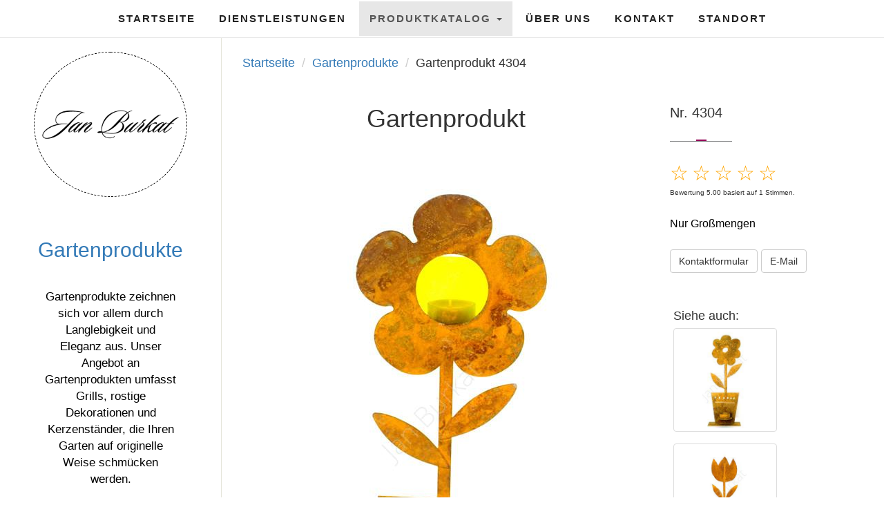

--- FILE ---
content_type: text/html; charset=UTF-8
request_url: https://de.burkat.pl/gartenprodukte/gartenprodukt-4304
body_size: 9913
content:
 <!DOCTYPE html> <html lang="de"> <head> <meta charset="utf-8"> <meta http-equiv="X-UA-Compatible" content="IE=edge"> <meta name="viewport" content="width=device-width, initial-scale=1"> <title>Gartenprodukt 4304 Jan Burkat</title> <meta name=description content="Wir produzieren Metalldekorationen und Gartenartikel: Gartenkerzenständer, Laternen, Grills, Metalltische und Stühle, rostige Dekorationen, Edelstahlprodukte."> <meta name=keywords content="rdzewiony kwiatek, dekoracja metalowa, kwiatek z metalu, metalowy kwiatek do ogrodu"> <link rel=icon href=/images/icons/icon-48x48.png sizes=48×48> <link rel=icon href=/images/icons/icon-96x96.png sizes=96×96> <link rel=icon href=/images/icons/icon-192x192.png sizes=192x192> <link rel=icon href=/images/icons/icon-512x512.png sizes=512x512> <link rel=apple-touch-icon href=/images/icons/icon-192x192.png sizes="192x192"> <link rel=apple-touch-icon href=/images/icons/icon-512x512.png sizes="512x512"> <meta name=”msapplication-TileImage” content=”/images/icons/icon-512x512.png”> <meta name="theme-color" content="#930656"> <link rel=alternate hreflang=de href="https://de.burkat.pl/gartenprodukte/gartenprodukt-4304"><link rel=alternate hreflang=en href="https://en.burkat.pl/products_for_the_garden/product-for-the-garden-4304"><link rel=alternate hreflang=pl href="https://www.burkat.pl/ogrodowe/dekoracyjny-rdzewiony-kwiatek-4304"><link rel=alternate hreflang=ru href="https://ru.burkat.pl/товары-для-сада/украшение-сада-4304"> <meta property="og:site_name" content="Gartenprodukt Metallverarbeitung Jan Burkat"> <meta property=og:locale content="de_DE"> <meta property=og:title content="Gartenprodukt - Gartenprodukt 4304"> <meta property=og:type content="product"> <meta property=og:url content="https://de.burkat.pl/gartenprodukte/gartenprodukt-4304"> <meta property=og:image content="https://de.burkat.pl/gartenprodukte/l/gartenprodukt-4304.jpg"> <meta property=og:description content="Wir produzieren Metalldekorationen und Gartenartikel: Gartenkerzenständer, Laternen, Grills, Metalltische und Stühle, rostige Dekorationen, Edelstahlprodukte."> <meta property="fb:app_id" content="571547536724604"> <script type="application/ld+json"> { "@context": "https://schema.org", "@type": "BreadcrumbList", "itemListElement": [ { "@type": "ListItem", "position": 1, "item": { "@id": "https://de.burkat.pl", "name": "Startseite - Jan Burkat Metalldesign", "image": "https://de.burkat.pl/galeria/logo-metaloplastyka.png" } },{ "@type": "ListItem", "position": 2, "item": { "@id": "https://de.burkat.pl/gartenprodukte", "name": "Gartenprodukt", "image": "https://de.burkat.pl/galeria/ozdoby-ogrodowe.jpg" } },{ "@type": "ListItem", "position": 3, "item": { "@id": "https://de.burkat.pl/gartenprodukte/gartenprodukt-4304", "name": "Gartenprodukt", "image": "https://de.burkat.pl/gartenprodukte/l/gartenprodukt-4304.jpg" } }] } </script> <script type='application/ld+json'> { "@context": "https://www.schema.org", "@type": "product", "brand": { "@type": "Brand", "name": "Jan Burkat" }, "logo": "https://de.burkat.pl/galeria/logo-metaloplastyka.png", "sku": "4304", "name": "Gartenprodukt 4304", "category": "Gartenprodukt", "image": "https://de.burkat.pl/gartenprodukte/l/gartenprodukt-4304.jpg", "description": "Gartenprodukt 4304", "aggregateRating": { "@type": "aggregateRating", "ratingValue": "5.00", "reviewCount": "1" } } </script> <link rel="manifest" href="/manifest.json"> <style> /*! * Bootstrap v3.3.4 (http://getbootstrap.com) * Copyright 2011-2015 Twitter, Inc. * Licensed under MIT (https://github.com/twbs/bootstrap/blob/master/LICENSE) *//*! normalize.css v3.0.2 | MIT License | git.io/normalize */html{font-family: -apple-system, BlinkMacSystemFont, "Segoe UI", Roboto, sans-serif;ms-text-size-adjust:100%;-webkit-text-size-adjust:100%}body{margin:0}footer,header,main,menu,nav,section{display:block}[hidden]{display:none}a{background-color:transparent}a:active,a:hover{outline:0}b{font-weight:700}h1{margin:.67em 0;font-size:2em}img{border:0}hr{height:0;-webkit-box-sizing:content-box;-moz-box-sizing:content-box;box-sizing:content-box}button,input,select{margin:0;font:inherit;color:inherit}button{overflow:visible}button,select{text-transform:none}button,html input[type=button],input[type=reset],input[type=submit]{-webkit-appearance:button;cursor:pointer}button[disabled],html input[disabled]{cursor:default}button::-moz-focus-inner,input::-moz-focus-inner{padding:0;border:0}input{line-height:normal}input[type=checkbox],input[type=radio]{-webkit-box-sizing:border-box;-moz-box-sizing:border-box;box-sizing:border-box;padding:0}input[type=number]::-webkit-inner-spin-button,input[type=number]::-webkit-outer-spin-button{height:auto}input[type=search]{-webkit-box-sizing:content-box;-moz-box-sizing:content-box;box-sizing:content-box;-webkit-appearance:textfield}input[type=search]::-webkit-search-cancel-button,input[type=search]::-webkit-search-decoration{-webkit-appearance:none}/*! Source: https://github.com/h5bp/html5-boilerplate/blob/master/src/css/main.css */@media print{*,:after,:before{color:#000!important;text-shadow:none!important;background:0 0!important;-webkit-box-shadow:none!important;box-shadow:none!important}a,a:visited{text-decoration:underline}a[href]:after{content:" (" attr(href) ")"}a[href^="#"]:after,a[href^="javascript:"]:after{content:""}img{page-break-inside:avoid}img{max-width:100%!important}h2,h3,p{orphans:3;widows:3}h2,h3{page-break-after:avoid}select{background:#fff!important}.navbar{display:none}.btn>.caret{border-top-color:#000!important}.label{border:1px solid #000}}@font-face{font-family:'Glyphicons Halflings';src:url(../fonts/glyphicons-halflings-regular.eot);src:url(../fonts/glyphicons-halflings-regular.eot?#iefix) format('embedded-opentype'),url(../fonts/glyphicons-halflings-regular.woff2) format('woff2'),url(../fonts/glyphicons-halflings-regular.woff) format('woff'),url(../fonts/glyphicons-halflings-regular.ttf) format('truetype'),url(../fonts/glyphicons-halflings-regular.svg#glyphicons_halflingsregular) format('svg')}*{-webkit-box-sizing:border-box;-moz-box-sizing:border-box;box-sizing:border-box}:after,:before{-webkit-box-sizing:border-box;-moz-box-sizing:border-box;box-sizing:border-box}html{font-size:10px;-webkit-tap-highlight-color:transparent}body{font-size:14px;line-height:1.42857143;color:#333;background-color:#fff}button,input,select{font-family:inherit;font-size:inherit;line-height:inherit}a{color:#337ab7;text-decoration:none}a:focus,a:hover{color:#23527c;text-decoration:underline}a:focus{outline:thin dotted;outline:5px auto -webkit-focus-ring-color;outline-offset:-2px}img{vertical-align:middle;max-width: 100%;}.thumbnail a>img,.thumbnail>img{display:block;max-width:100%;height:auto}.img-thumbnail{display:inline-block;max-width:100%;height:auto;padding:4px;line-height:1.42857143;background-color:#fff;border:1px solid #ddd;border-radius:4px;-webkit-transition:all .2s ease-in-out;-o-transition:all .2s ease-in-out;transition:all .2s ease-in-out}hr{margin-top:20px;margin-bottom:20px;border:0;border-top:1px solid #eee}.sr-only{position:absolute;width:1px;height:1px;padding:0;margin:-1px;overflow:hidden;clip:rect(0,0,0,0);border:0}[role=button]{cursor:pointer}.h1,.h2,.h3,.h4,.h5,.h6,h1,h2,h3,h4,h5,h6{font-family:inherit;font-weight:500;line-height:1.1;color:inherit}.h1,.h2,.h3,h1,h2,h3{margin-top:20px;margin-bottom:10px}.h4,.h5,.h6,h4,h5,h6{margin-top:10px;margin-bottom:10px}.h1,h1{font-size:36px}.h2,h2{font-size:30px}.h3,h3{font-size:24px}.h4,h4{font-size:18px}.h5,h5{font-size:14px}.h6,h6{font-size:12px}p{margin:0 0 10px}.text-left{text-align:left}ul{margin-top:0;margin-bottom:10px}ul ul{margin-bottom:0}.container{padding-right:15px;padding-left:15px;margin-right:auto;margin-left:auto}@media (min-width:768px){.container{width:750px}}@media (min-width:992px){.container{width:970px}}@media (min-width:1200px){.container{width:1170px}}.row{margin-right:-15px;margin-left:-15px}.col-md-1,.col-md-10,.col-md-11,.col-md-12,.col-md-2,.col-md-3,.col-md-4,.col-md-5,.col-md-6,.col-md-7,.col-md-8,.col-md-9,.col-sm-1,.col-sm-10,.col-sm-11,.col-sm-12,.col-sm-2,.col-sm-3,.col-sm-4,.col-sm-5,.col-sm-6,.col-sm-7,.col-sm-8,.col-sm-9,.col-xs-1,.col-xs-10,.col-xs-11,.col-xs-12,.col-xs-2,.col-xs-3,.col-xs-4,.col-xs-5,.col-xs-6,.col-xs-7,.col-xs-8,.col-xs-9{position:relative;min-height:1px;padding-right:15px;padding-left:15px}.col-xs-1,.col-xs-10,.col-xs-11,.col-xs-12,.col-xs-2,.col-xs-3,.col-xs-4,.col-xs-5,.col-xs-6,.col-xs-7,.col-xs-8,.col-xs-9{float:left}.col-xs-12{width:100%}.col-xs-11{width:91.66666667%}.col-xs-10{width:83.33333333%}.col-xs-9{width:75%}.col-xs-8{width:66.66666667%}.col-xs-7{width:58.33333333%}.col-xs-6{width:50%}.col-xs-5{width:41.66666667%}.col-xs-4{width:33.33333333%}.col-xs-3{width:25%}.col-xs-2{width:16.66666667%}.col-xs-1{width:8.33333333%}@media (min-width:768px){.col-sm-1,.col-sm-10,.col-sm-11,.col-sm-12,.col-sm-2,.col-sm-3,.col-sm-4,.col-sm-5,.col-sm-6,.col-sm-7,.col-sm-8,.col-sm-9{float:left}.col-sm-12{width:100%}.col-sm-11{width:91.66666667%}.col-sm-10{width:83.33333333%}.col-sm-9{width:75%}.col-sm-8{width:66.66666667%}.col-sm-7{width:58.33333333%}.col-sm-6{width:50%}.col-sm-5{width:41.66666667%}.col-sm-4{width:33.33333333%}.col-sm-3{width:25%}.col-sm-2{width:16.66666667%}.col-sm-1{width:8.33333333%}}@media (min-width:992px){.col-md-1,.col-md-10,.col-md-11,.col-md-12,.col-md-2,.col-md-3,.col-md-4,.col-md-5,.col-md-6,.col-md-7,.col-md-8,.col-md-9{float:left}.col-md-12{width:100%}.col-md-11{width:91.66666667%}.col-md-10{width:83.33333333%}.col-md-9{width:75%}.col-md-8{width:66.66666667%}.col-md-7{width:58.33333333%}.col-md-6{width:50%}.col-md-5{width:41.66666667%}.col-md-4{width:33.33333333%}.col-md-3{width:25%}.col-md-2{width:16.66666667%}.col-md-1{width:8.33333333%}}label{display:inline-block;max-width:100%;margin-bottom:5px;font-weight:700}input[type=search]{-webkit-box-sizing:border-box;-moz-box-sizing:border-box;box-sizing:border-box}input[type=checkbox],input[type=radio]{margin:4px 0 0;line-height:normal}input[type=file]{display:block}input[type=range]{display:block;width:100%}select[multiple],select[size]{height:auto}input[type=checkbox]:focus,input[type=file]:focus,input[type=radio]:focus{outline:thin dotted;outline:5px auto -webkit-focus-ring-color;outline-offset:-2px}input[type=search]{-webkit-appearance:none}@media screen and (-webkit-min-device-pixel-ratio:0){input[type=date],input[type=datetime-local],input[type=month],input[type=time]{line-height:34px}input[type=date].input-sm,input[type=datetime-local].input-sm,input[type=month].input-sm,input[type=time].input-sm{line-height:30px}}.checkbox{position:relative;display:block;margin-top:10px;margin-bottom:10px}.checkbox label{min-height:20px;padding-left:20px;margin-bottom:0;font-weight:400;cursor:pointer}.checkbox input[type=checkbox]{position:absolute;margin-left:-20px}.checkbox+.checkbox{margin-top:-5px}input[type=checkbox][disabled],input[type=radio][disabled]{cursor:not-allowed}.input-sm{height:30px;padding:5px 10px;font-size:12px;line-height:1.5;border-radius:3px}select.input-sm{height:30px;line-height:30px}select[multiple].input-sm{height:auto}.btn{display:inline-block;padding:6px 12px;margin-bottom:0;font-size:14px;font-weight:400;line-height:1.42857143;text-align:center;white-space:nowrap;vertical-align:middle;-ms-touch-action:manipulation;touch-action:manipulation;cursor:pointer;-webkit-user-select:none;-moz-user-select:none;-ms-user-select:none;user-select:none;background-image:none;border:1px solid transparent;border-radius:4px}.btn.active:focus,.btn:active:focus,.btn:focus{outline:thin dotted;outline:5px auto -webkit-focus-ring-color;outline-offset:-2px}.btn:focus,.btn:hover{color:#333;text-decoration:none}.btn.active,.btn:active{background-image:none;outline:0;-webkit-box-shadow:inset 0 3px 5px rgba(0,0,0,.125);box-shadow:inset 0 3px 5px rgba(0,0,0,.125)}.btn[disabled]{pointer-events:none;cursor:not-allowed;-webkit-box-shadow:none;box-shadow:none;opacity:.65}.btn-default{color:#333;background-color:#fff;border-color:#ccc}.btn-default.active,.btn-default:active,.btn-default:focus,.btn-default:hover{color:#333;background-color:#e6e6e6;border-color:#adadad}.btn-default.active,.btn-default:active{background-image:none}.btn-default[disabled],.btn-default[disabled].active,.btn-default[disabled]:active,.btn-default[disabled]:focus,.btn-default[disabled]:hover{background-color:#fff;border-color:#ccc}.btn-link{font-weight:400;color:#337ab7;border-radius:0}.btn-link,.btn-link.active,.btn-link:active,.btn-link[disabled]{background-color:transparent;-webkit-box-shadow:none;box-shadow:none}.btn-link,.btn-link:active,.btn-link:focus,.btn-link:hover{border-color:transparent}.btn-link:focus,.btn-link:hover{color:#23527c;text-decoration:underline;background-color:transparent}.btn-link[disabled]:focus,.btn-link[disabled]:hover{color:#777;text-decoration:none}.btn-sm{padding:5px 10px;font-size:12px;line-height:1.5;border-radius:3px}.btn-xs{padding:1px 5px;font-size:12px;line-height:1.5;border-radius:3px}.collapse{display:none}.caret{display:inline-block;width:0;height:0;margin-left:2px;vertical-align:middle;border-top:4px dashed;border-right:4px solid transparent;border-left:4px solid transparent}.dropdown{position:relative}.dropdown-toggle:focus{outline:0}.dropdown-menu{position:absolute;top:100%;left:0;z-index:1000;display:none;float:left;min-width:160px;padding:5px 0;margin:2px 0 0;font-size:14px;text-align:left;list-style:none;background-color:#fff;-webkit-background-clip:padding-box;background-clip:padding-box;border:1px solid #ccc;border:1px solid rgba(0,0,0,.15);border-radius:4px;-webkit-box-shadow:0 6px 12px rgba(0,0,0,.175);box-shadow:0 6px 12px rgba(0,0,0,.175)}.dropdown-menu>li>a{display:block;padding:3px 20px;clear:both;font-weight:400;line-height:1.42857143;color:#333;white-space:nowrap}.dropdown-menu>li>a:focus,.dropdown-menu>li>a:hover{color:#262626;text-decoration:none;background-color:#f5f5f5}.dropdown-menu>.active>a,.dropdown-menu>.active>a:focus,.dropdown-menu>.active>a:hover{color:#fff;text-decoration:none;background-color:#337ab7;outline:0}.dropdown-menu-left{right:auto;left:0}.dropdown-header{display:block;padding:3px 20px;font-size:12px;line-height:1.42857143;color:#777;white-space:nowrap}.btn .caret{margin-left:0}[data-toggle=buttons]>.btn input[type=checkbox],[data-toggle=buttons]>.btn input[type=radio]{position:absolute;clip:rect(0,0,0,0);pointer-events:none}.nav{padding-left:0;margin-bottom:0;list-style:none}.nav>li{position:relative;display:block}.nav>li>a{position:relative;display:block;padding:10px 15px}.nav>li>a:focus,.nav>li>a:hover{text-decoration:none;background-color:#eee}.nav>li>a>img{max-width:none}.navbar{position:relative;min-height:50px;margin-bottom:20px;border:1px solid transparent}@media (min-width:768px){.navbar{border-radius:4px}}@media (min-width:768px){.navbar-header{float:left}}.navbar-collapse{padding-right:15px;padding-left:15px;overflow-x:visible;-webkit-overflow-scrolling:touch;border-top:1px solid transparent;-webkit-box-shadow:inset 0 1px 0 rgba(255,255,255,.1);box-shadow:inset 0 1px 0 rgba(255,255,255,.1)}@media (min-width:768px){.navbar-collapse{width:auto;border-top:0;-webkit-box-shadow:none;box-shadow:none}.navbar-collapse.collapse{display:block!important;height:auto!important;padding-bottom:0;overflow:visible!important}.navbar-fixed-top .navbar-collapse{padding-right:0;padding-left:0}}.navbar-fixed-top .navbar-collapse{max-height:340px}@media (max-width:480px)and (orientation:landscape){.navbar-fixed-top .navbar-collapse{max-height:200px}}.container>.navbar-collapse,.container>.navbar-header{margin-right:-15px;margin-left:-15px}@media (min-width:768px){.container>.navbar-collapse,.container>.navbar-header{margin-right:0;margin-left:0}}.navbar-fixed-top{position:fixed;right:0;left:0;z-index:1030}@media (min-width:768px){.navbar-fixed-top{border-radius:0}}.navbar-fixed-top{top:0;border-width:0 0 1px}.navbar-toggle{position:relative;float:right;padding:9px 10px;margin-top:8px;margin-right:15px;margin-bottom:8px;background-color:transparent;background-image:none;border:1px solid transparent;border-radius:4px}.navbar-toggle:focus{outline:0}.navbar-toggle .icon-bar{display:block;width:22px;height:2px;border-radius:1px}.navbar-toggle .icon-bar+.icon-bar{margin-top:4px}@media (min-width:768px){.navbar-toggle{display:none}}.navbar-nav{margin:7.5px -15px}.navbar-nav>li>a{padding-top:10px;padding-bottom:10px;line-height:20px}@media (min-width:768px){.navbar-nav{float:left;margin:0}.navbar-nav>li{float:left}.navbar-nav>li>a{padding-top:15px;padding-bottom:15px}}.navbar-nav>li>.dropdown-menu{margin-top:0;border-top-left-radius:0;border-top-right-radius:0}.navbar-btn{margin-top:8px;margin-bottom:8px}.navbar-btn.btn-sm{margin-top:10px;margin-bottom:10px}.navbar-btn.btn-xs{margin-top:14px;margin-bottom:14px}.navbar-text{margin-top:15px;margin-bottom:15px}@media (min-width:768px){.navbar-text{float:left;margin-right:15px;margin-left:15px}}@media (min-width:768px){.navbar-left{float:left!important}}.navbar-default{background-color:#f8f8f8;border-color:#e7e7e7}.navbar-default .navbar-text{color:#777}.navbar-default .navbar-nav>li>a{color:#777}.navbar-default .navbar-nav>li>a:focus,.navbar-default .navbar-nav>li>a:hover{color:#333;background-color:transparent}.navbar-default .navbar-nav>.active>a,.navbar-default .navbar-nav>.active>a:focus,.navbar-default .navbar-nav>.active>a:hover{color:#555;background-color:#e7e7e7}.navbar-default .navbar-toggle{border-color:#ddd}.navbar-default .navbar-toggle:focus,.navbar-default .navbar-toggle:hover{background-color:#ddd}.navbar-default .navbar-toggle .icon-bar{background-color:#888}.navbar-default .navbar-collapse{border-color:#e7e7e7}.navbar-default .navbar-link{color:#777}.navbar-default .navbar-link:hover{color:#333}.navbar-default .btn-link{color:#777}.navbar-default .btn-link:focus,.navbar-default .btn-link:hover{color:#333}.navbar-default .btn-link[disabled]:focus,.navbar-default .btn-link[disabled]:hover{color:#ccc}.label{display:inline;padding:.2em .6em .3em;font-size:75%;font-weight:700;line-height:1;color:#fff;text-align:center;white-space:nowrap;vertical-align:baseline;border-radius:.25em}a.label:focus,a.label:hover{color:#fff;text-decoration:none;cursor:pointer}.label:empty{display:none}.btn .label{position:relative;top:-1px}.label-default{background-color:#777}.label-default[href]:focus,.label-default[href]:hover{background-color:#5e5e5e}.thumbnail{display:block;padding:4px;margin-bottom:20px;line-height:1.42857143;background-color:#fff;border:1px solid #ddd;border-radius:4px;-webkit-transition:border .2s ease-in-out;-o-transition:border .2s ease-in-out;transition:border .2s ease-in-out}.thumbnail a>img,.thumbnail>img{margin-right:auto;margin-left:auto}a.thumbnail.active,a.thumbnail:focus,a.thumbnail:hover{border-color:#337ab7}@-webkit-keyframes progress-bar-stripes{from{background-position:40px 0}to{background-position:0 0}}@-o-keyframes progress-bar-stripes{from{background-position:40px 0}to{background-position:0 0}}@keyframes progress-bar-stripes{from{background-position:40px 0}to{background-position:0 0}}.container:after,.container:before,.nav:after,.nav:before,.navbar-collapse:after,.navbar-collapse:before,.navbar-header:after,.navbar-header:before,.navbar:after,.navbar:before,.row:after,.row:before{display:table;content:" "}.container:after,.nav:after,.navbar-collapse:after,.navbar-header:after,.navbar:after,.row:after{clear:both}body,html{padding:0;margin:0;text-align:center;!important;background:#e9ebee;font-size:18px}html{position:relative;min-height:100%;background:#fff}@media (min-width:992px){.navbar .navbar-nav{display:inline-block;float:none;vertical-align:top}}ul li{list-style:none;margin:0!important;padding:2px}ul{-webkit-padding-start:0;-webkit-margin-before:0;-webkit-margin-after:0;-webkit-margin-end:0;-moz-padding-start:0}ul ul{-webkit-padding-start:20px}#navbar-toggle-cbox:checked~.collapse{display:block!important;overflow:auto!important}#navbar-toggle-cbox{display:none!important}.navbar .navbar-collapse{text-align:center;text-transform:uppercase;font-size:15px;font-weight:600;letter-spacing:2px;text-decoration:none}.navbar-default .navbar-nav>li>a{color:#222}#nav-main{background:#fff}.navbar .navbar-collapse{text-align:center}.img{display:inline-block;margin:5px;position:relative;cursor:pointer;height:380px;min-width:200px}.thumbnail div{text-align:center;color:#000}.thumbnail span{position:absolute;left:6px;background-color:#930656;border-radius:.25rem;padding:2px 7px;color:#fff}.thumbnail:hover span{display:block}.productList{padding-top:70px;text-align:center;overflow:hidden;padding-bottom:100px}.thumb{width:150px;height:150px;display:inline-block;margin:5px;cursor:pointer;position:relative;overflow:hidden}.thumb img{max-height:140px}.decor2{width:90px;border-bottom:1px solid #77787a;margin:0 auto;padding-top:15px}.decor2:before{content:'';display:block;width:15px;border-bottom:2px solid #930656;margin:0 auto}.price{color:black;font-size:15px;font-style:italic;display:inline-block;vertical-align:middle}.annotation-price{font-size:16px!important;color:#000}.annotation{font-size:12px!important;color:#878787}.b{color:#000;font-size:26px}.description{padding:10px;text-align:center}.description h1{margin:0 0 5px 0;font-size:26px}.description p{font-size:17px;margin:40px}.numberDiv{height:auto;vertical-align:top;margin-top:50px;text-align:left;position:relative;display:inline-block}.numberDiv .decor2{margin:0}.similar{font-size:18px;text-align:left}.imageHolder{height:auto;text-align:center;margin-bottom:20px}footer{padding:30px;color:#fff;background:url(../galeria/bg/5.png) #000 fixed;position:absolute;left:0;min-height:300px;width:100%;overflow:hidden;text-align:center}footer a{color:#fff}footer img{width:200px}footer .logoWrapper{margin:20px 0}@media (max-width:991px){footer ul li a{font-size:26px}.similar{font-size:30px;text-align:center}.imageHolder{margin-bottom:30px}.asideDescription{display:inline-block;position:initial!important;height:auto!important}.numberDiv{text-align:center;margin-bottom:30px}.numberDiv .decor2{margin:0 auto}footer{position:relative;height:auto}body{margin:0}.dropdown-menu{position:static;float:none;width:auto;margin-top:0;background-color:#fff;border:0;-webkit-box-shadow:none;box-shadow:none}}.asideDescription{margin-top:50px;background:#fff;position:fixed;color:#000;z-index:9;top:0;bottom:0}.logoWrapper{background:#fff;padding:80px 10px;border-radius:50%;margin:25px 0 30px 0;display:inline-block;border:1px dashed}.asideDescription img{width:200px}.row{margin:0}@media (max-width:992px){.navbar-header{float:none}.navbar-toggle{display:block}.navbar-collapse{border-top:1px solid transparent;box-shadow:inset 0 1px 0 rgba(255,255,255,.1)}.navbar-collapse.collapse{display:none!important}.navbar-nav{float:none!important;margin-top:7.5px;background:#fff}.navbar-nav>li{float:none}.navbar-nav>li>a{padding-top:10px;padding-bottom:10px}.productList{text-align:center!important}footer{text-align:center}.footer-logo{visibility:visible!important}}.product_number{text-align:center;color:#000}.productList{text-align:justify}.footer-logo{background-color:#fff;margin-top:-30px;max-width:280px;margin-left:auto;margin-right:auto;margin-bottom:75px}.footer-logo:before{content:"";position:absolute;bottom:-3.4em;left:0;width:0;height:0;border-top:3.5em solid #fff;border-right:8em solid transparent}.footer-logo:after{content:"";position:absolute;bottom:-3.4em;right:0;width:0;height:0;border-top:3.5em solid #fff;border-left:8em solid transparent}footer img{width:100%;margin:50px 0 30px 0}@font-face{font-family:icons;src:url(/css/fonts/font/icons.eot?21482211);src:url(/css/fonts/font/icons.eot?21482211#iefix) format('embedded-opentype'),url(/css/fonts/font/icons.woff2?21482211) format('woff2'),url(/css/fonts/font/icons.woff?21482211) format('woff'),url(/css/fonts/font/icons.ttf?21482211) format('truetype'),url(/css/fonts/font/icons.svg?21482211#icons) format('svg');font-weight:400;font-style:normal}[class*=" icon-"]:before,[class^=icon-]:before{font-family:icons;font-style:normal;font-weight:400;speak:none;display:inline-block;text-decoration:inherit;width:1em;margin-right:.2em;text-align:center;font-variant:normal;text-transform:none;line-height:1em;margin-left:.2em;-webkit-font-smoothing:antialiased;-moz-osx-font-smoothing:grayscale}.icon-pinterest-squared:before{content:'\f0d3'}.icon-youtube-squared:before{content:'\f166'}.icon-instagram:before{content:'\f16d'}.icon-twitter-squared:before{content:'\f304'}.icon-facebook-squared:before{content:'\f308'}.icon-linkedin-squared:before{content:'\f30c'}.show{display:block!important}.hidden{display:none}.breadcrumb{padding:8px 15px;margin-bottom:20px;list-style:none;border-radius:4px;margin-top:0}.breadcrumb>li{display:inline-block}.breadcrumb>li+li:before{padding:0 5px;color:#ccc;content:"/\00a0"}
.star::after{font-size:30px; color:orange; content:"☆"}
.star.over::after{ content:"★"
}
#category { border-top:1px solid #e4e4d9; padding:30px; text-align:left;
}
#category ul li:before { content: "\0BB \020"; color: green; font-size: 130%;
}
#category a {color:black;}
#category .categoryText{ font-size:28px; font-weight:600;
}
@media (max-width:768px){ #category { font-size:120%; text-align:center; }
}
.header{display:block; font-size: 1.17em;margin-block-start: 1em;margin-block-end: 1em;margin-inline-start: 0px;margin-inline-end: 0px;font-weight: bold;} .productList { background: white; border-top: 1px solid #e4e4d9; border-left: 1px solid #e4e4d9; } .asideDescription{ position:relative; } body{ background:white; } .numberDiv{ margin-top:17px; } footer{ padding: 0px 30px 30px 30px; } </style> </head> <body> <nav class="navbar navbar-default navbar-fixed-top nav-custom"> <input type="checkbox" id="navbar-toggle-cbox"> <div class="navbar-header"> <label for="navbar-toggle-cbox" class="navbar-toggle collapsed" data-toggle="collapse" data-target="#navbar"> <span class="sr-only">Toggle navigation</span> <span class="icon-bar"></span> <span class="icon-bar"></span> <span class="icon-bar"></span> </label> </div> <div class="collapse navbar-collapse navbar-ex1-collapse" id=nav-main> <ul class="nav navbar-nav" id=menu> <li><a href="/#intro">Startseite</a></li> <li><a href="/#activities">Dienstleistungen</a></li> <li class="active dropdown" onClick="toggleDropdown()"> <a href="#" class="dropdown-toggle" data-toggle="dropdown">Produktkatalog <b class="caret"></b></a> <ul class="dropdown-menu" id="dropdown-menu"> <li><a href="/weihnachtleuchter">Weihnachtleuchter</a></li> <li><a href="/tischleuchter">Tischleuchter</a></li> <li><a href="/bodenleuchter">Bodenleuchter</a></li> <li><a href="/hängeleuchter">Hängeleuchter</a></li> <li><a href="/wandleuchter">Wandleuchter</a></li> <li><a href="/tealightleuchter">Tealightleuchter</a></li> <li><a href="/metall-mit-Glas">Metall mit Glas</a></li> <li><a href="/weinständer">Weinständer</a></li> <li><a href="/gartenprodukte">Gartenprodukte</a></li> <li><a href="/metallmöbel">Metallmöbel</a></li> <li><a href="/laternen">Laternen</a></li> <li><a href="/spiegel">Spiegel</a></li> <li><a href="/produkte-aus-Edelstahl">Edelstahlprodukte</a></li> <li><a href="/balustraden">Balustraden</a></li> <li><a href="/ladenmöbel-aus-Metall">Ladenmöbel aus Metall</a></li> <li><a href="/ständer-für-Glas">Ständer für Glas</a></li> <li><a href="/dekorglas">Dekorglas</a></li> <li><a href="/andere">Andere</a></li> </ul> </li> <li><a href="/#company">Über uns</a></li> <li><a href="/#contact">Kontakt</a></li> <li><a href="/#map">Standort</a></li> </ul> </div> </nav> <section id="activities"> <div class="row"> <div class="col-md-3 asideDescription"> <div class="logoWrapper"> <a href="/"><img src="/galeria/logo-metaloplastyka.png" class=logo alt="Metallverarbeitung Hersteller"></a> </div> <div class="description"> <a href="../gartenprodukte"> <h2>Gartenprodukte</h2></a> <p>Gartenprodukte zeichnen sich vor allem durch Langlebigkeit und Eleganz aus. Unser Angebot an Gartenprodukten umfasst Grills, rostige Dekorationen und Kerzenständer, die Ihren Garten auf originelle Weise schmücken werden.</p> <p><a href="../gartenprodukte">Gehe zu dieser Kategorie</a></p> </div> </div> <div class="col-md-9 productList"> <ol class="breadcrumb"> <li><a href="/" title="Metalldesign Hauptseite">Startseite</a></li> <li><a href="../gartenprodukte" title="Gartenprodukte">Gartenprodukte</a></li> <li class="active">Gartenprodukt 4304</li> </ol> <div class="col-md-8 col-sm-8 imageHolder"> <h1>Gartenprodukt</h1> <br> <img src="/gartenprodukte/l/gartenprodukt-4304.jpg" alt="Gartenprodukt 4304" title="Gartenprodukt 4304 Jan Burkat"/> </div> <div class="col-md-4 col-sm-4 numberDiv"> <p style="font-size:20px">Nr. 4304</p> <div class="decor2"></div> <br/> <span class="star" onmouseover='rating.highlight(1)' onclick='rating.save(1)'></span> <span class="star" onmouseover='rating.highlight(2)' onclick='rating.save(2)'></span> <span class="star" onmouseover='rating.highlight(3)' onclick='rating.save(3)'></span> <span class="star" onmouseover='rating.highlight(4)' onclick='rating.save(4)'></span> <span class="star" onmouseover='rating.highlight(5)' onclick='rating.save(5)'></span> <div style="font-size:10px">Bewertung <span id="review-rate">5.00</span> basiert auf <span id="review-count">1</span> Stimmen.</div> <br> <span class="annotation-price">Nur Großmengen</span><br/><br/> <div> <a href="/#contact" class="btn btn-default">Kontaktformular</a> <a href="mailto:jan@burkat.pl" class="btn btn-default">E-Mail</a> </div> <br><br> <span style="margin-left:5px;">Siehe auch:</span><br> <a href="/gartenprodukte/gartenprodukt-3992" class="thumb thumbnail"> <img src="/gartenprodukte/m/gartenprodukt-3992.jpg" alt="Gartenprodukt 3992" title="Gartenprodukt 3992"></a><a href="/gartenprodukte/gartenprodukt-3994" class="thumb thumbnail"> <img src="/gartenprodukte/m/gartenprodukt-3994.jpg" alt="Gartenprodukt 3994" title="Gartenprodukt 3994"></a><a href="/gartenprodukte/gartenprodukt-4154" class="thumb thumbnail"> <img src="/gartenprodukte/m/gartenprodukt-4154.jpg" alt="Gartenprodukt 4154" title="Gartenprodukt 4154"></a><a href="/gartenprodukte/gartenprodukt-4306" class="thumb thumbnail"> <img src="/gartenprodukte/m/gartenprodukt-4306.jpg" alt="Gartenprodukt 4306" title="Gartenprodukt 4306"></a> <br> <a href="../gartenprodukte " class="seeMore"> Siehe andere Produkte in dieser Kategorie</a> <br><br><br> <p>Siehe dieses Produkt in Ihrer Muttersprache:</p> <ul><li><a hreflang=de href="https://de.burkat.pl/gartenprodukte/gartenprodukt-4304" title="Gartenprodukt 4304">Gartenprodukt 4304</a></li><li><a hreflang=en href="https://en.burkat.pl/products_for_the_garden/product-for-the-garden-4304" title="Product for the garden 4304">Product for the garden 4304</a></li><li><a hreflang=pl href="https://www.burkat.pl/ogrodowe/dekoracyjny-rdzewiony-kwiatek-4304" title="Dekoracyjny rdzewiony kwiatek 4304">Dekoracyjny rdzewiony kwiatek 4304</a></li><li><a hreflang=ru href="https://ru.burkat.pl/товары-для-сада/украшение-сада-4304" title="Украшение сада 4304">Украшение сада 4304</a></li></ul> </div> </div> </div> </section> <section id="category"> <div class="row"> <div class="col-md-3 description"> <span class="categoryText">Wir laden Sie ein, sich mit den Produkten in den anderen Kategorien vertraut zu machen!</span> </div> <div class="col-9"> <div class="col-md-3 col-sm-4"> <ul> <li><a href="/weihnachtleuchter">Weihnachtleuchter</a></li> <li><a href="/tischleuchter">Tischleuchter</a></li> <li><a href="/bodenleuchter">Bodenleuchter</a></li> <li><a href="/hängeleuchter">Hängeleuchter</a></li> <li><a href="/wandleuchter">Wandleuchter</a></li> <li><a href="/tealightleuchter">Tealightleuchter</a></li> </ul> </div> <div class="col-md-3 col-sm-4"> <ul> <li><a href="/metall-mit-Glas">Metall mit Glas</a></li> <li><a href="/weinständer">Weinständer</a></li> <li><a href="/gartenprodukte">Gartenprodukte</a></li> <li><a href="/metallmöbel">Metallmöbel</a></li> <li><a href="/laternen">Laternen</a></li> <li><a href="/spiegel">Spiegel</a></li> </ul> </div> <div class="col-md-3 col-sm-4"> <ul> <li><a href="/produkte-aus-Edelstahl">Edelstahlprodukte</a></li> <li><a href="/balustraden">Balustraden</a></li> <li><a href="/ladenmöbel-aus-Metall">Ladenmöbel aus Metall</a></li> <li><a href="/ständer-für-Glas">Ständer für Glas</a></li> <li><a href="/dekorglas">Dekorglas</a></li> <li><a href="/andere">Andere</a></li> </ul> </div> </div> </div> </section> <footer> <div class="container"> <div class="col-md-3 footer-logo"> <a href="/"><img src="/galeria/logo-metaloplastyka.png" alt="Metalwork Hersteller aus Europa. Metalldekorationen"></a> </div> <div class="col-md-3"> <span class="header">Firma</span> Firma produkcyjno-handlowo-usługowa Jan Burkat<br/> Metalwork Hersteller aus Europa. Metalldekorationen<br/> ul. Drogowców 7<br/> 32-400 Myślenice <br/> <div style="font-size:26px;"> <a href="https://www.facebook.com/MetaloplastykaJanBurkat/" aria-label="Facebook" target="_blank" rel="noopener"><i class="icon-facebook-squared"></i><span class="hidden">facebook</span></a> <a href="https://www.instagram.com/swiecznikidekoracjejanburkat/" aria-label="Instagram" target="_blank" rel="noopener"><i class="icon-instagram"></i><span class="hidden">instagram</span></a> <a href="https://pl.pinterest.com/swiecznikiJanBurkat/" aria-label="Pinterest" target="_blank" rel="noopener"><i class="icon-pinterest-squared"></i><span class="hidden">pinterest</span></a> <a href="https://www.youtube.com/channel/UCcfaJO1Y155g1b_16dwcktg" aria-label="Youtube" target="_blank" rel="noopener"><i class="icon-youtube-squared"></i><span class="hidden">youtube</span></a> <a href="https://twitter.com/DekoracjeB" aria-label="Twitter" target="_blank" rel="noopener"><i class="icon-twitter-squared"></i><span class="hidden">twitter</span></a> <a href="https://www.linkedin.com/company/dekoracje-metalowe-jan-burkat" aria-label="LinkedIn" target="_blank" rel="noopener"><i class="icon-linkedin-squared"></i><span class="hidden">linkedin</span></a> </div> </div> <div class="col-md-3"> <span class="header">MENU</span> <ul> <li><a href="/#intro">Startseite</a></li> <li><a href="/#activities">Dienstleistungen</a></li> <li><a href="/#catalog">Produktkatalog</a></li> <li><a href="/#company">Über uns</a></li> <li><a href="/#contact">Kontakt</a></li> <li><a href="/#map">Standort</a></li> <li><a href="/sitemap.xml" target="_blank" rel="noopener">Seitenverzeichnis</a></li> </ul> </div> <div class="col-md-3"> <span class="header">Andere Sprachen</span> <ul> <li><a href=https://www.burkat.pl hreflang="pl">PL</a></li> <li><a href=https://de.burkat.pl hreflang="de">DE</a></li> <li><a href=https://en.burkat.pl hreflang="en">EN</a></li> <li><a href=https://ru.burkat.pl hreflang="ru">RU</a></li> </ul> <br> <br> © <a href="mailto:stasiu@burkat.pl">Stanisław Burkat</a> </div> </div> </footer> <script> function toggleDropdown() { document.getElementById("dropdown-menu").classList.toggle("show"); } window.onclick = function(e) { if (!e.target.matches('.dropdown-toggle')) { var myDropdown = document.getElementById("dropdown-menu"); if (myDropdown.classList.contains('show')) { myDropdown.classList.remove('show'); } } }; var rating = { highlight : function(selected){ var stars = document.getElementsByClassName("star"); for (var i=0; i<stars.length; i++) { if (i < selected) { stars[i].classList.add("over"); } else { stars[i].classList.remove("over"); } } }, save : function(rating){ if( localStorage.getItem(2112) == 1){ alert("You already voted!"); return; } var data = new FormData(); data.append('id', 2112); data.append('review-rate', rating); data.append('url', "http://de.burkat.pl/gartenprodukte/gartenprodukt-4304"); var xhr = new XMLHttpRequest(); xhr.open('POST', "/rate.php", true); xhr.onload = function () { if (this.readyState == 4) { if (this.status == 200) { alert("Thank you for your vote!"); localStorage.setItem(2112, 1); } else{ alert("Error.!"); } } }; xhr.send(data); } }; const PATH = '/service-worker.js'; let isServiceWorkersSupport = ('serviceWorker' in navigator); if (isServiceWorkersSupport) { navigator.serviceWorker.register(PATH); } </script> <script async src="https://www.googletagmanager.com/gtag/js?id=G-XRTY1HEN8Y"></script> <script> window.dataLayer = window.dataLayer || []; function gtag(){dataLayer.push(arguments);} gtag('js', new Date()); gtag('config', 'G-XRTY1HEN8Y'); </script> </body> </html>